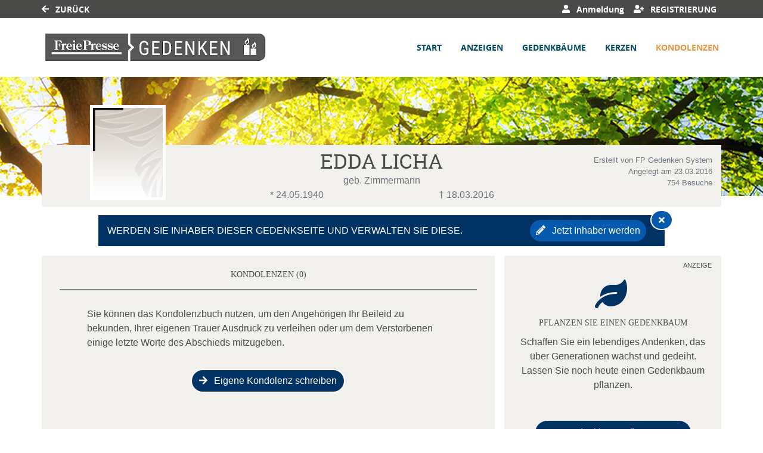

--- FILE ---
content_type: text/html; charset=utf-8
request_url: https://gedenken.freiepresse.de/traueranzeige/edda-licha/kondolenzbuch
body_size: 17914
content:

<!DOCTYPE html>
<html lang="de-DE">
<head>
    <title>Kondolenzbuch von Edda Licha | FP Gedenken</title>
    
    <meta charset="utf-8" />
<meta http-equiv="X-UA-Compatible" content="IE=edge">
<meta name="viewport" content="width=device-width, initial-scale=1, shrink-to-fit=no">

<meta name="description" content="Sprechen Sie den Hinterbliebenden Ihr Beileid aus und kondolieren Sie f&#252;r Edda Licha. Lesen Sie alle Kondolenzen von der Familie oder Freunden." />
<link rel="canonical" href="https://gedenken.freiepresse.de/traueranzeige/edda-licha/kondolenzbuch" />
<meta content="noindex,follow" name="robots" />

<meta property="og:title" content="Kondolenzbuch von Edda Licha | FP Gedenken" />
<meta property="og:description" content="Sprechen Sie den Hinterbliebenden Ihr Beileid aus und kondolieren Sie f&#252;r Edda Licha. Lesen Sie alle Kondolenzen von der Familie oder Freunden." />
<meta property="og:image" content="https://gedenken.freiepresse.de/MEDIASERVER/content/LH65/obi_new/2016_3/c4e39e4e-9665-4bda-be8d-5ef9446138a4.jpg" />
<meta property="og:url" content="https://gedenken.freiepresse.de/traueranzeige/edda-licha" />
<meta property="og:video" content="" />
<meta property="og:video:type" content="video/mp4" />
<meta property="og:video:width" content="640" />
<meta property="og:video:height" content="360" />

<meta name="twitter:card" content="photo" />
<meta name="twitter:image:alt" content="Sprechen Sie den Hinterbliebenden Ihr Beileid aus und kondolieren Sie f&#252;r Edda Licha. Lesen Sie alle Kondolenzen von der Familie oder Freunden." />
<meta name="twitter:description" content="Sprechen Sie den Hinterbliebenden Ihr Beileid aus und kondolieren Sie f&#252;r Edda Licha. Lesen Sie alle Kondolenzen von der Familie oder Freunden." />
<meta name="twitter:title" content="Kondolenzbuch von Edda Licha | FP Gedenken" />
<meta name="twitter:image" content="https://gedenken.freiepresse.de/MEDIASERVER/content/LH65/obi_new/2016_3/c4e39e4e-9665-4bda-be8d-5ef9446138a4.jpg" />
<meta name="twitter:player" content="https://gedenken.freiepresse.de/traueranzeige/edda-licha" />
<meta name="twitter:player:width" content="640" />
<meta name="twitter:player:height" content="360" />

    <script type="application/ld+json">
    {
      "@context" : "https://schema.org",
      "@type" : "WebSite",
      "name" : "Kondolenzbuch von Edda Licha | FP Gedenken",
      "url" : "http://gedenken.freiepresse.de/traueranzeige/edda-licha/kondolenzbuch"
    }
    </script>



    
<link href="/Content/Themes/Default/global.css?ts=20260124" rel="stylesheet" media="screen"/>
<link href="/data/0/themesite-global.css?ts=20260124" rel="stylesheet" media="screen"/>
<link href="/data/65/templates/256_themesite.min.css" rel="stylesheet" media="screen"/>
    <link href="/Scripts/plugins/yt-embed/styles/yt-embed.css?v=3" rel="stylesheet" />


    <link href="/themebundles/css/head?v=4pXTNI48KqiUASY7W1vge-tyC-yfRXg4OObi66DOuRk1" rel="stylesheet" media="screen"/>


    <script src="/themebundles/head?v=s4lxv2yE3hDd_ZnjwYXt4hJX_47Af8FbPAafpNoFVJY1"></script>



    <link rel="shortcut icon" type="image/x-icon" href="/data/65/favicon/favicon.ico" /><link rel="icon" type="image/x-icon" href="/data/65/favicon/favicon.gif" /><link rel="icon" type="image/gif" href="/data/65/favicon/favicon.png" /><link rel="icon" type="image/png" href="/data/65/favicon/apple-touch-icon.png" /><link rel="apple-touch-icon" href="/data/65/favicon/apple-touch-icon-57x57.png" /><link rel="apple-touch-icon" href="/data/65/favicon/apple-touch-icon-60x60.png" sizes="57x57" /><link rel="apple-touch-icon" href="/data/65/favicon/apple-touch-icon-72x72.png" sizes="60x60" /><link rel="apple-touch-icon" href="/data/65/favicon/apple-touch-icon-76x76.png" sizes="72x72" /><link rel="apple-touch-icon" href="/data/65/favicon/apple-touch-icon-114x114.png" sizes="76x76" /><link rel="apple-touch-icon" href="/data/65/favicon/apple-touch-icon-120x120.png" sizes="114x114" /><link rel="apple-touch-icon" href="/data/65/favicon/apple-touch-icon-128x128.png" sizes="120x120" /><link rel="apple-touch-icon" href="/data/65/favicon/apple-touch-icon-128x128.png" sizes="128x128" /><link rel="apple-touch-icon" href="/data/65/favicon/apple-touch-icon-144x144.png" sizes="144x144" /><link rel="apple-touch-icon" href="/data/65/favicon/apple-touch-icon-152x152.png" sizes="152x152" /><link rel="apple-touch-icon" href="/data/65/favicon/apple-touch-icon-180x180.png" sizes="180x180" /><link rel="apple-touch-icon" href="/data/65/favicon/apple-touch-icon-precomposed.png" /><link rel="icon" type="image/png" href="/data/65/favicon/favicon-16x16.png" sizes="16x16" /><link rel="icon" type="image/png" href="/data/65/favicon/favicon-32x32.png" sizes="32x32" /><link rel="icon" type="image/png" href="/data/65/favicon/favicon-96x96.png" sizes="96x96" /><link rel="icon" type="image/png" href="/data/65/favicon/favicon-160x160.png" sizes="160x160" /><link rel="icon" type="image/png" href="/data/65/favicon/favicon-192x192.png" sizes="192x192" /><link rel="icon" type="image/png" href="/data/65/favicon/favicon-196x196.png" sizes="196x196" /><meta name="msapplication-TileImage" content="/data/65/favicon/win8-tile-144x144.png" /><meta name="msapplication-TileColor" content="#ffffff" /><meta name="msapplication-navbutton-color" content="#ffffff" /><meta name="msapplication-square70x70logo" content="/data/65/favicon/win8-tile-70x70.png" /><meta name="msapplication-square144x144logo" content="/data/65/favicon/win8-tile-144x144.png" /><meta name="msapplication-square150x150logo" content="/data/65/favicon/win8-tile-150x150.png" /><meta name="msapplication-wide310x150logo" content="/data/65/favicon/win8-tile-310x150.png" /><meta name="msapplication-square310x310logo" content="/data/65/favicon/win8-tile-310x310.png" />

    



    
    <script src="/scripts/plugins/mobile-detect/mobile-detect.min.js"></script><script>function isMobile() {try{ vrsMD = new MobileDetect(window.navigator.userAgent);return (vrsMD.mobile() != null) }  catch(err){} }</script><script>var ivwst = 'cellezei'; if(isMobile()){ ivwst = 'mobcelle'; } </script>
<script>
	var script = document.createElement('script');
	if( isMobile())
	{
		script.src="//data-13d258638d.freiepresse.de/iomm/latest/bootstrap/loader.js";
		document.write('<link rel="preload" href="//data-13d258638d.freiepresse.de/iomm/latest/manager/base/es6/bundle.js" as="script" id="IOMmBundle"/>');
		document.write('<link rel="preload" href="//data-13d258638d.freiepresse.de/iomm/latest/bootstrap/loader.js" as="script"/>');
	}
	else
	{
		script.src="//data-1b32532ce1.freiepresse.de/iomm/latest/bootstrap/loader.js";
		document.write('<link rel="preload" href="//data-1b32532ce1.freiepresse.de/iomm/latest/manager/base/es6/bundle.js" as="script" id="IOMmBundle"/>');
		document.write('<link rel="preload" href="//data-1b32532ce1.freiepresse.de/iomm/latest/bootstrap/loader.js" as="script"/>');
	}
    document.write(script.outerHTML);
</script>


<script type="text/javascript">
	var ctd = '';
        var curCookie = CookieScript.instance.currentState();
	if(curCookie.action == "accept")
	{
		ctd = '0000810000';
	}
	if(curCookie.action == "reject")
	{
		ctd = '0000000000';
	}
	window.addEventListener('CookieScriptAcceptAll', function() {     
		ctd = '0000810000';
	});

	window.addEventListener('CookieScriptAccept', function(e) {     
		ctd = '0000810000';
	});

	window.addEventListener('CookieScriptReject', function(e) {     
		ctd = '0000000000';
	});
 </script>


<!-- Google tag (gtag.js) -->

<script type="text/plain" data-cookiescript="accepted" data-cookiecategory="performance" async src="https://www.googletagmanager.com/gtag/js?id=G-GLYTQX8X07"></script>

<script type="text/plain" data-cookiescript="accepted" data-cookiecategory="performance">

  window.dataLayer = window.dataLayer || [];

  function gtag(){dataLayer.push(arguments);}

  gtag('js', new Date());

  gtag('config', 'G-GLYTQX8X07');

</script>

<script type="text/plain" data-cookiescript="accepted" data-cookiecategory="performance">

  var _gaq = _gaq || [];
  _gaq.push(['_setAccount', 'UA-35605440-1']);
  _gaq.push(['_gat._anonymizeIp']);
  _gaq.push(['_trackPageview']);

  (function() {
    var ga = document.createElement('script'); ga.type = 'text/javascript'; ga.async = true;
    ga.src = ('https:' == document.location.protocol ? 'https://ssl' : 'http://www') + '.google-analytics.com/ga.js';
    var s = document.getElementsByTagName('script')[0]; s.parentNode.insertBefore(ga, s);
  })();

</script>

    

</head>
<body id="bodySite" class="themesite">
    
    


    
<nav class="navbar navbar-expand navbar-dark bg-dark sticky-top py-0 custom-navbar-primary" style="min-height: 30px;">
    <div class="container">

        <ul class="navbar-nav not-log">
            <li class="nav-item">
                    <a href="https://gedenken.freiepresse.de/" class="text-white"><i class="fas fa-arrow-left"></i> Zurück</a>
            </li>
        </ul>
            <ul class="navbar-nav ml-auto">
                    <li class="nav-item d-none d-lg-block">
                            <a href="javascript:clientLogoutUser();" style="display: none;" rel="nofollow" class="nav-link text-white logout" role="button"><i class="fas fa-sign-out-alt"></i> Abmeldung</a>
                    </li>
                <li class="nav-item d-none d-lg-block">
                    <a href="/meine-daten" rel="nofollow" style="display: none;" class="nav-link text-white account"><i class="fas fa-user-cog"></i> Meine Daten </a>
                </li>

                    <li class="nav-item d-none d-lg-block">
                            <button style="display: none;" class="nav-link text-white login" rel="nofollow" data-toggle="modal" data-target=".target_LoginModal"><i class="fas fa-user"></i> Anmeldung </button>
                    </li>
                    <li class="nav-item d-none d-lg-block">
                            <a href="/register?returnUrl=%2ftraueranzeige%2fedda-licha%2fkondolenzbuch" style="display: none;" target="_self" class="nav-link text-white register"><i class="fas fa-user-plus"></i> Registrierung </a>
                    </li>



            </ul>
    </div>
</nav>

<nav id="navigationInHead" class="navbar navbar-expand-xl navbar-light bg-white py-2 sticky-top custom-navbar-secondary" style="min-height: 90px;">
    <div class="container px-0">

            <a class="navbar-brand" href="/" aria-label="Link zum Verlag">
                <img src="/data/65/themesite-logo.png" class="img-fluid" alt="Verlagslogo" aria-hidden="true">
            </a>

        <button class="navbar-toggler border-0" type="button" data-toggle="collapse" data-target="#navbarSupportedContent" aria-controls="navbarSupportedContent" aria-expanded="false" aria-label="Navigation ein- & ausklappen">
            <span class="navbar-toggler-icon"></span>
        </button>

        <div class="collapse navbar-collapse" id="navbarSupportedContent">
            <ul class="navbar-nav ml-auto">
                    <li class="nav-item pl-xl-4 pl-lg-1">
                        <a href="/traueranzeige/edda-licha" role="button" onclick="return vrs.themesite.checkIfReload('/traueranzeige/edda-licha', event)" class="nav-link p-1 font-weight-bold text-menu">Start</a>
                    </li>
                    <li class="nav-item pl-xl-4 pl-lg-1">
                        <a href="/traueranzeige/edda-licha/anzeigen" role="button" onclick="return vrs.themesite.checkIfReload('/traueranzeige/edda-licha/anzeigen', event)" class="nav-link p-1 font-weight-bold text-menu">Anzeigen</a>
                    </li>
                    <li class="nav-item pl-xl-4 pl-lg-1">
                        <a href="/traueranzeige/edda-licha/gedenkbaeume" role="button" onclick="return vrs.themesite.checkIfReload('/traueranzeige/edda-licha/gedenkbaeume', event)" class="nav-link p-1 font-weight-bold text-menu">Gedenkb&#228;ume</a>
                    </li>
                    <li class="nav-item pl-xl-4 pl-lg-1">
                        <a href="/traueranzeige/edda-licha/gedenkkerzen" role="button" onclick="return vrs.themesite.checkIfReload('/traueranzeige/edda-licha/gedenkkerzen', event)" class="nav-link p-1 font-weight-bold text-menu">Kerzen</a>
                    </li>
                    <li class="nav-item active pl-xl-4 pl-lg-1">  
                        <a href="/traueranzeige/edda-licha/kondolenzbuch" role="button" onclick="return vrs.themesite.checkIfReload('/traueranzeige/edda-licha/kondolenzbuch', event)" class="nav-link p-1 font-weight-bold text-menu-active border-lg-bottom border-menu-active">Kondolenzen</a>
                    </li>


                    <li class="nav-item d-block d-lg-none">
                            <button href="javascript:clientLogoutUser();" style="display: none;" class="nav-link c-ajax-button-as-link p-1 font-weight-bold logout"><i class="fas fa-sign-out-alt"></i> Abmeldung</button>
                    </li>
                    <li class="nav-item d-block d-lg-none">
                        <a href="/meine-daten" style="display: none;" class="nav-link p-1 font-weight-bold account"><i class="fas fa-user-cog"></i> Meine Daten </a>
                    </li>
                    <li class="nav-item d-block d-lg-none">
                            <button style="display: none;" class="nav-link c-ajax-button-as-link p-1 font-weight-bold login" data-toggle="modal" data-target=".target_LoginModal"><i class="fas fa-user"></i> Anmeldung </button>
                    </li>
                    <li class="nav-item d-block d-lg-none">
                            <a href="/register?returnUrl=%2ftraueranzeige%2fedda-licha%2fkondolenzbuch" style="display: none;" class="nav-link p-1 font-weight-bold register"><i class="fas fa-user-plus"></i> Registrierung </a>
                    </li>
            </ul>
        </div>

    </div>
</nav>



    
<header class="container-fluid d-flex align-items-start flex-column pl-0 pr-0 custom-summary-headerimage  headerimage-small custom-header-1 " style="">




    <div class="container mt-auto">


        <div class="row">
            <section class="col-12 pl-0 pr-0 bg-dark position-relative" itemscope itemtype="http://schema.org/Person">

                
<meta itemprop="givenName" content="Edda">
<meta itemprop="familyName" content="Licha">
<meta itemprop="name" content="Licha">
<meta itemprop="homeLocation" content="Chemnitz">
<meta itemprop="birthDate" content="24.05.1940">
<meta itemprop="gender" content="M&#228;nnlich">
<meta itemprop="relatedTo" content="FP Gedenken System">
<meta itemprop="image" content="https://gedenken.freiepresse.de/data/65/portrait.jpg">
<meta itemprop="url" content="https://gedenken.freiepresse.de/traueranzeige/edda-licha">

    <meta itemprop="deathPlace" content="">
    <meta itemprop="deathDate" content="18.03.2016">


                <div class="container bg-light py-2">

                    <div class="row ">

                            <div id="js-edit-profil-image" class="col-lg-3 text-center custom-summary-image">
                                

<div class="custom-summary-profileimage hover-wrapper float-left position-relative">
    <img src="/data/65/portrait.jpg?tick=639048905146632158" alt="Profilbild Edda Licha" title="Profilbild Edda Licha" style="height: 160px; width: 127px;"/>



</div>

                            </div>

                        <div class="col-lg-6 py-3 py-lg-0">
                            <div class="row" id="js_update_themesite_name_date">
                                <div class="col-12 py-0">
    <h1 class="text-center py-0 mt-0 mb-0" id="js_Header_Grave_Name">Edda Licha</h1>
    <div class="text-center text-muted">geb. Zimmermann</div>
</div>
<div class="col-12">


    <div class="row">
                <div class="col-sm-6 text-center text-muted">* 24.05.1940</div>
                <div class="col-sm-6 text-center text-muted">† 18.03.2016</div>


    </div>
</div>

                            </div>
                        </div>

                        <div class="col-lg-3 mb-3 my-md-0 position-relative">

                                <div class="row">
                                    <div class="col-12">
                                        <div class="text-center text-lg-right text-muted pt-2 pb-0 d-none d-lg-block">
                                            <small class="d-inline-block">
                                                Erstellt von FP Gedenken System<br />
                                                Angelegt am 23.03.2016<br />
                                                754 Besuche
                                            </small>
                                        </div>
                                    </div>
                                </div>

                        </div>
                    </div>
                </div>
            </section>

        </div>
    </div>
</header>


    


    
            

        

    <main id="mainSite" class="container position-relative  mt-3">
        

        <div class="row mb-5">

            


                <div class="col-xl-8 px-0 pt-3 d-lg-none" style="margin-bottom: -0.5rem;">

<div class="container py-4 mb-3 bg-light ">
    <div class="row">
        <div class="col-12">
            <h2 class="text-center text-uppercase border-bottom border-middle pt-2 pb-3">
                Freunde auf diese Seite einladen
            </h2>
        </div>

        <div class="container">
            <div class="row justify-content-center">
                <div class="col-auto">
                    <a href="http://www.facebook.com/sharer.php?u=https://gedenken.freiepresse.de/traueranzeige/edda-licha" target="_blank" rel="noopener" aria-label="Facebook" class="bg-transparent display-2 shareButtonSocialMedia" data-toggle="tooltip" data-placement="top" title=" Facebook">
                        <svg style="fill: #4a4a49;" xmlns="http://www.w3.org/2000/svg" height="1em" viewBox="0 0 448 512">
                            <path d="M400 32H48A48 48 0 0 0 0 80v352a48 48 0 0 0 48 48h137.25V327.69h-63V256h63v-54.64c0-62.15 37-96.48 93.67-96.48 27.14 0 55.52 4.84 55.52 4.84v61h-31.27c-30.81 0-40.42 19.12-40.42 38.73V256h68.78l-11 71.69h-57.78V480H400a48 48 0 0 0 48-48V80a48 48 0 0 0-48-48z" />
                        </svg>
                    </a>
                </div>
                    <div class="col-auto">
                        <a href="https://www.twitter.com/share?url=https://gedenken.freiepresse.de/traueranzeige/edda-licha" target="_blank" rel="noopener" aria-label="Twitter" class="bg-transparent display-2 shareButtonSocialMedia" data-toggle="tooltip" data-placement="top" title=" Twitter">
                            <svg style="fill: #4a4a49;" xmlns="http://www.w3.org/2000/svg" height="1em" viewBox="0 0 448 512">
                                <path d="M64 32C28.7 32 0 60.7 0 96V416c0 35.3 28.7 64 64 64H384c35.3 0 64-28.7 64-64V96c0-35.3-28.7-64-64-64H64zm297.1 84L257.3 234.6 379.4 396H283.8L209 298.1 123.3 396H75.8l111-126.9L69.7 116h98l67.7 89.5L313.6 116h47.5zM323.3 367.6L153.4 142.9H125.1L296.9 367.6h26.3z" />
                            </svg>
                        </a>
                    </div>
                <div class="col-auto">
                    <a href="mailto:?subject=FP Gedenken - Gedenkseite f%c3%bcr Edda Licha&amp;body=Sehr geehrte Damen und Herren%2c%0a%0aIhnen wurde die Gedenkseite f%c3%bcr Edda Licha auf https%3a%2f%2fgedenken.freiepresse.de%2f empfohlen. Sie finden die Gedenkseite unter folgender Url%3a%0ahttps%3a%2f%2fgedenken.freiepresse.de%2ftraueranzeige%2fedda-licha%0a%0aDie Gedenkseite ist eine sch%c3%b6ne Art des Gedenkens. Z%c3%bcnden Sie eine Kerze an oder schreiben Sie ins Kondolenzbuch f%c3%bcr Edda Licha. Zus%c3%a4tzlich k%c3%b6nnen Erinnerungen wie Bilder und Videos geteilt werden.%0a%0a" target="_blank" rel="noopener" aria-label="Email" class="bg-transparent display-2 shareButtonSocialMedia" data-toggle="tooltip" data-placement="top" title=" Email">
                        <svg style="fill: #4a4a49;" xmlns="http://www.w3.org/2000/svg" height="1em" viewBox="0 0 448 512">
                            <path d="M64 32C28.7 32 0 60.7 0 96V416c0 35.3 28.7 64 64 64H384c35.3 0 64-28.7 64-64V96c0-35.3-28.7-64-64-64H64zM218 271.7L64.2 172.4C66 156.4 79.5 144 96 144H352c16.5 0 30 12.4 31.8 28.4L230 271.7c-1.8 1.2-3.9 1.8-6 1.8s-4.2-.6-6-1.8zm29.4 26.9L384 210.4V336c0 17.7-14.3 32-32 32H96c-17.7 0-32-14.3-32-32V210.4l136.6 88.2c7 4.5 15.1 6.9 23.4 6.9s16.4-2.4 23.4-6.9z" />
                        </svg>
                    </a>
                </div>
                <div class="col-auto d-block d-md-none">
                    <a href="whatsapp://send?text=Edda Licha - https://gedenken.freiepresse.de/traueranzeige/edda-licha" target="_blank" rel="noopener" aria-label="Whatsapp" class="bg-transparent display-2 shareButtonSocialMedia" data-toggle="tooltip" data-placement="top" title=" Whatsapp">
                        <svg style="fill: #4a4a49;" xmlns="http://www.w3.org/2000/svg" height="1em" viewBox="0 0 448 512">
                            <!--!Font Awesome Free 6.5.2 by fontawesome - https://fontawesome.com License - https://fontawesome.com/license/free Copyright 2024 Fonticons, Inc.-->
                            <path d="M92.1 254.6c0 24.9 7 49.2 20.2 70.1l3.1 5-13.3 48.6L152 365.2l4.8 2.9c20.2 12 43.4 18.4 67.1 18.4h.1c72.6 0 133.3-59.1 133.3-131.8c0-35.2-15.2-68.3-40.1-93.2c-25-25-58-38.7-93.2-38.7c-72.7 0-131.8 59.1-131.9 131.8zM274.8 330c-12.6 1.9-22.4 .9-47.5-9.9c-36.8-15.9-61.8-51.5-66.9-58.7c-.4-.6-.7-.9-.8-1.1c-2-2.6-16.2-21.5-16.2-41c0-18.4 9-27.9 13.2-32.3c.3-.3 .5-.5 .7-.8c3.6-4 7.9-5 10.6-5c2.6 0 5.3 0 7.6 .1c.3 0 .5 0 .8 0c2.3 0 5.2 0 8.1 6.8c1.2 2.9 3 7.3 4.9 11.8c3.3 8 6.7 16.3 7.3 17.6c1 2 1.7 4.3 .3 6.9c-3.4 6.8-6.9 10.4-9.3 13c-3.1 3.2-4.5 4.7-2.3 8.6c15.3 26.3 30.6 35.4 53.9 47.1c4 2 6.3 1.7 8.6-1c2.3-2.6 9.9-11.6 12.5-15.5c2.6-4 5.3-3.3 8.9-2s23.1 10.9 27.1 12.9c.8 .4 1.5 .7 2.1 1c2.8 1.4 4.7 2.3 5.5 3.6c.9 1.9 .9 9.9-2.4 19.1c-3.3 9.3-19.1 17.7-26.7 18.8zM448 96c0-35.3-28.7-64-64-64H64C28.7 32 0 60.7 0 96V416c0 35.3 28.7 64 64 64H384c35.3 0 64-28.7 64-64V96zM148.1 393.9L64 416l22.5-82.2c-13.9-24-21.2-51.3-21.2-79.3C65.4 167.1 136.5 96 223.9 96c42.4 0 82.2 16.5 112.2 46.5c29.9 30 47.9 69.8 47.9 112.2c0 87.4-72.7 158.5-160.1 158.5c-26.6 0-52.7-6.7-75.8-19.3z" />
                        </svg>
                    </a>
                </div>

            </div>
        </div>
    </div>
</div>

            </div>
    <div class="container mt-3 bg-primary text-white col-11 col-lg-10 ">
        <div class="position-absolute" style="right: -14px; top: -9px; z-index: 1;">

            <button aria-label=" Hinweis ausblenden" class="c-ajax-button-as-link btn btn-secondary bg-secondary text-white btn-sm rounded-circle border-white text-center" data-ajax="true" data-ajax-begin="vrs.themesite.StartProgress()" data-ajax-complete="vrs.themesite.ShowModal(&#39;.modal-closeUpgrade&#39;);" data-ajax-mode="replace" data-ajax-update="#ModalTarget" data-toggle="tooltip" data-target="/traueranzeige/content/Themesite/CloseUpgradeWidget/edda-licha" rel="nofollow" style="line-height: 14px;font-size: 14px;" title=" Hinweis ausblenden"><i class="fas fa-times m-1" aria-hidden="true"></i></button>

        </div>

        <div class="col-12 px-0">

            <div class="row d-flex justify-content-between align-items-center">

                <div class="col-12 col-lg-8 mt-4 mb-2 my-lg-2">
                    <p class="mb-0"> WERDEN SIE INHABER DIESER GEDENKSEITE UND VERWALTEN SIE DIESE.</p>
                </div>

                <div class="col-12 col-lg-4 text-right mb-4 my-lg-2">
<button class="c-ajax-button-as-link btn btn-secondary text-white px-2 py-1 mr-1 mr-lg-3 startPackage text-nowrap" data-ajax="true" data-ajax-begin="vrs.themesite.StartProgress()" data-ajax-complete="vrs.themesite.ShowModal(&#39;.modal-instructionBenefitsPackage&#39;);" data-ajax-method="GET" data-ajax-mode="replace" data-ajax-update="#ModalTarget" data-target="/traueranzeige/content/BenefitsPackage/ShowInstruction/edda-licha" rel="nofollow" role="button"><i class="fas fa-pencil-alt"></i> Jetzt Inhaber werden</button>                </div>
            </div>
        </div>
    </div>





            
            

























<section class="col-xl-8 px-0 mt-3">
    <div class="container">



    <div class="row pb-0 pb-xl-5">










        <!--TreeOfRemembrance Teaser Box on Start Page-->

        <!-- ContentItemsAndHeader -->


<!-- Header -->
<div class="container py-3 bg-light">
    <div class="row">
        <div class="col-12">
            <div class="col-12">
                <h2 class="text-center text-uppercase border-bottom border-middle pt-2 pb-3 mb-1">Kondolenzen   (0)</h2>
            </div>

            <div class="col-12">
                <div class="row justify-content-center">





                        <div class="col-md-10 mb-3 mt-4 px-md-0">
                                <p>Sie können das Kondolenzbuch nutzen, um den Angehörigen Ihr Beileid zu bekunden, Ihrer eigenen Trauer Ausdruck zu verleihen oder um dem Verstorbenen einige letzte Worte des Abschieds mitzugeben.</p>
                        </div>


                    <div class="col-md-10 px-md-0 text-center">

<button class="c-ajax-button-as-link btn btn-primary mb-3 border border-white" data-ajax="true" data-ajax-begin="vrs.themesite.StartProgress()" data-ajax-complete="vrs.themesite.ShowModal(&#39;.modal-newCondolence&#39;);" data-ajax-mode="replace" data-ajax-update="#ModalTarget" data-toggle="tooltip" data-target="/traueranzeige/content/Condolence/Create/edda-licha" rel="nofollow" title="Eigene Kondolenz schreiben"><i class="fas fa-arrow-right"></i> Eigene Kondolenz schreiben</button>                        





                    </div>
                </div>
            </div>
        </div>
    </div>
</div>

            <!-- Main -->
            <!--
                Template Consent:
                has to be included on every page that includes youtube videos
            -->
	<template id="yt-consent-template">
            <div class="embed-video__consent">
                <p>
                    Sie sehen einen Platzhalterinhalt von YouTube. Um das Video anzuzeigen, klicken Sie auf die Schaltfläche unten. Bitte beachten Sie, dass dabei ggf. Daten an Drittanbieter
weitergegeben werden.
                </p>
                <p>
                    <button class="btn btn-outline-primary btn-sm" data-js="set-video-consent">YouTube entsperren</button>
                    <a class="btn btn-link btn-sm" href="/datenschutz">
                     Zu unserer Datenschutzerklärung
                    </a>
                </p>
            </div>
        </template>
                    <!-- / Template Consent -->
            <div class="container bg-light mb-3">
                <div class="row pb-2">
                    <div class="col-12">

                        <div class="row justify-content-center my-2">
                            <div class="col-md-10 mb-3" id="LoadMoreTarget">


                            </div>
                        </div>

                    </div>
                </div>
            </div>





    </div>
    </div>
</section>


<div id="ModalTarget">
</div>


<div class="d-block d-sm-none " id="mobile-only-display" style="position: absolute; width: 0px; height: 0px;">
</div>



            
            
        <aside class="col-xl-4 pr-0 pl-0 pl-xl-3 mt-3">
                <div class="container py-4 mb-3 position-relative bg-light">

        <span class="position-absolute d-none d-sm-block" style="top: 0.5rem; right: 1rem; font-size: 0.7em;">
             ANZEIGE
        </span>

        <div class="d-block d-sm-none text-center mb-2" style="font-size: 0.9em;">
             ANZEIGE
        </div>

        <div class="row text-center">
            <div class="col-12 mt-3">
                    <i class="fas fa-leaf display-1 text-primary"></i>
            </div>

            <div class="col-12 mt-3">
                <h2 class="display-5 text-center"> Pflanzen Sie einen Gedenkbaum</h2>
            </div>
            <div class="col-12 mt-1">
                Schaffen Sie ein lebendiges Andenken, das &#252;ber Generationen w&#228;chst und gedeiht. Lassen Sie noch heute einen Gedenkbaum pflanzen.
            </div>

                <div class="col-12 mt-5">
                    <button class="btn btn-primary text-white rounded px-5" style="" data-campaign="Gedenkseite" data-position="Sidebar" data-behaviour="open-tracked-productlink" data-link="https://shop.trauer.de/produkte/gedenkbaum-fp/?data=k%2f%2bjpGQRMuyvu4Gx86UMUAnkKmEg8OG4D3A3H91%2bAmwGgVV7EMNuqjw%2b79jevZL5UPCt%2fkvokbtHASvVowwka0UPSFeW3%2fYHjMi1R9sfgpHKNrG6KGgPWAEp0homJlhAfjEtbjPC2wfL3tk8hAxU1TOYxS2OOn4ked5pvulWv3bB3hBWJGSmfLD6ayZaub7pNTehyPj5I%2b81WDiL4kEPSjRV8jU3F%2bwijBYdmgoEQ7PHT%2bRAQqHrdekNQz2e52yLE0q9CNokyHWuzLYM6tPwBXwblJXauaauE%2bhGR9k9A%2bA%2fBFtcDKs9%2fS5tkQ2Amgvq1kYrNsJSSGgRytIPXoN8uoNyvQtKESWHio6LXb%2bMwVGdoCZrlWX64OakYPmQRRFOk%2bNRFgtwOGkAn8apR4ew2aPfgVgh2szDads916%2bkZ08%3d" aria-label="Weiter zum Shop​">
                         Gedenkbaum pflanzen
                    </button>
                </div>
        </div>
    </div>

<div class="container py-4 mb-3 bg-light d-none d-lg-block">
    <div class="row">
        <div class="col-12">
            <h2 class="text-center text-uppercase border-bottom border-middle pt-2 pb-3">
                Freunde auf diese Seite einladen
            </h2>
        </div>

        <div class="container">
            <div class="row justify-content-center">
                <div class="col-auto">
                    <a href="http://www.facebook.com/sharer.php?u=https://gedenken.freiepresse.de/traueranzeige/edda-licha" target="_blank" rel="noopener" aria-label="Facebook" class="bg-transparent display-2 shareButtonSocialMedia" data-toggle="tooltip" data-placement="top" title=" Facebook">
                        <svg style="fill: #4a4a49;" xmlns="http://www.w3.org/2000/svg" height="1em" viewBox="0 0 448 512">
                            <path d="M400 32H48A48 48 0 0 0 0 80v352a48 48 0 0 0 48 48h137.25V327.69h-63V256h63v-54.64c0-62.15 37-96.48 93.67-96.48 27.14 0 55.52 4.84 55.52 4.84v61h-31.27c-30.81 0-40.42 19.12-40.42 38.73V256h68.78l-11 71.69h-57.78V480H400a48 48 0 0 0 48-48V80a48 48 0 0 0-48-48z" />
                        </svg>
                    </a>
                </div>
                    <div class="col-auto">
                        <a href="https://www.twitter.com/share?url=https://gedenken.freiepresse.de/traueranzeige/edda-licha" target="_blank" rel="noopener" aria-label="Twitter" class="bg-transparent display-2 shareButtonSocialMedia" data-toggle="tooltip" data-placement="top" title=" Twitter">
                            <svg style="fill: #4a4a49;" xmlns="http://www.w3.org/2000/svg" height="1em" viewBox="0 0 448 512">
                                <path d="M64 32C28.7 32 0 60.7 0 96V416c0 35.3 28.7 64 64 64H384c35.3 0 64-28.7 64-64V96c0-35.3-28.7-64-64-64H64zm297.1 84L257.3 234.6 379.4 396H283.8L209 298.1 123.3 396H75.8l111-126.9L69.7 116h98l67.7 89.5L313.6 116h47.5zM323.3 367.6L153.4 142.9H125.1L296.9 367.6h26.3z" />
                            </svg>
                        </a>
                    </div>
                <div class="col-auto">
                    <a href="mailto:?subject=FP Gedenken - Gedenkseite f%c3%bcr Edda Licha&amp;body=Sehr geehrte Damen und Herren%2c%0a%0aIhnen wurde die Gedenkseite f%c3%bcr Edda Licha auf https%3a%2f%2fgedenken.freiepresse.de%2f empfohlen. Sie finden die Gedenkseite unter folgender Url%3a%0ahttps%3a%2f%2fgedenken.freiepresse.de%2ftraueranzeige%2fedda-licha%0a%0aDie Gedenkseite ist eine sch%c3%b6ne Art des Gedenkens. Z%c3%bcnden Sie eine Kerze an oder schreiben Sie ins Kondolenzbuch f%c3%bcr Edda Licha. Zus%c3%a4tzlich k%c3%b6nnen Erinnerungen wie Bilder und Videos geteilt werden.%0a%0a" target="_blank" rel="noopener" aria-label="Email" class="bg-transparent display-2 shareButtonSocialMedia" data-toggle="tooltip" data-placement="top" title=" Email">
                        <svg style="fill: #4a4a49;" xmlns="http://www.w3.org/2000/svg" height="1em" viewBox="0 0 448 512">
                            <path d="M64 32C28.7 32 0 60.7 0 96V416c0 35.3 28.7 64 64 64H384c35.3 0 64-28.7 64-64V96c0-35.3-28.7-64-64-64H64zM218 271.7L64.2 172.4C66 156.4 79.5 144 96 144H352c16.5 0 30 12.4 31.8 28.4L230 271.7c-1.8 1.2-3.9 1.8-6 1.8s-4.2-.6-6-1.8zm29.4 26.9L384 210.4V336c0 17.7-14.3 32-32 32H96c-17.7 0-32-14.3-32-32V210.4l136.6 88.2c7 4.5 15.1 6.9 23.4 6.9s16.4-2.4 23.4-6.9z" />
                        </svg>
                    </a>
                </div>
                <div class="col-auto d-block d-md-none">
                    <a href="whatsapp://send?text=Edda Licha - https://gedenken.freiepresse.de/traueranzeige/edda-licha" target="_blank" rel="noopener" aria-label="Whatsapp" class="bg-transparent display-2 shareButtonSocialMedia" data-toggle="tooltip" data-placement="top" title=" Whatsapp">
                        <svg style="fill: #4a4a49;" xmlns="http://www.w3.org/2000/svg" height="1em" viewBox="0 0 448 512">
                            <!--!Font Awesome Free 6.5.2 by fontawesome - https://fontawesome.com License - https://fontawesome.com/license/free Copyright 2024 Fonticons, Inc.-->
                            <path d="M92.1 254.6c0 24.9 7 49.2 20.2 70.1l3.1 5-13.3 48.6L152 365.2l4.8 2.9c20.2 12 43.4 18.4 67.1 18.4h.1c72.6 0 133.3-59.1 133.3-131.8c0-35.2-15.2-68.3-40.1-93.2c-25-25-58-38.7-93.2-38.7c-72.7 0-131.8 59.1-131.9 131.8zM274.8 330c-12.6 1.9-22.4 .9-47.5-9.9c-36.8-15.9-61.8-51.5-66.9-58.7c-.4-.6-.7-.9-.8-1.1c-2-2.6-16.2-21.5-16.2-41c0-18.4 9-27.9 13.2-32.3c.3-.3 .5-.5 .7-.8c3.6-4 7.9-5 10.6-5c2.6 0 5.3 0 7.6 .1c.3 0 .5 0 .8 0c2.3 0 5.2 0 8.1 6.8c1.2 2.9 3 7.3 4.9 11.8c3.3 8 6.7 16.3 7.3 17.6c1 2 1.7 4.3 .3 6.9c-3.4 6.8-6.9 10.4-9.3 13c-3.1 3.2-4.5 4.7-2.3 8.6c15.3 26.3 30.6 35.4 53.9 47.1c4 2 6.3 1.7 8.6-1c2.3-2.6 9.9-11.6 12.5-15.5c2.6-4 5.3-3.3 8.9-2s23.1 10.9 27.1 12.9c.8 .4 1.5 .7 2.1 1c2.8 1.4 4.7 2.3 5.5 3.6c.9 1.9 .9 9.9-2.4 19.1c-3.3 9.3-19.1 17.7-26.7 18.8zM448 96c0-35.3-28.7-64-64-64H64C28.7 32 0 60.7 0 96V416c0 35.3 28.7 64 64 64H384c35.3 0 64-28.7 64-64V96zM148.1 393.9L64 416l22.5-82.2c-13.9-24-21.2-51.3-21.2-79.3C65.4 167.1 136.5 96 223.9 96c42.4 0 82.2 16.5 112.2 46.5c29.9 30 47.9 69.8 47.9 112.2c0 87.4-72.7 158.5-160.1 158.5c-26.6 0-52.7-6.7-75.8-19.3z" />
                        </svg>
                    </a>
                </div>

            </div>
        </div>
    </div>
</div>
<div class="container py-4 mb-3 bg-light">
    <div class="row">
        <div class="col-12">
            <h2 class="text-center text-uppercase border-bottom border-middle pt-2 pb-3"> Kerze anzünden
            </h2>
        </div>

        <div class="col-12 mt-2 mb-1">

            <div class="row">

                <div class="col-4 pr-0">
                    <img src="/Content/Themesite/Image/widget-new-vg.jpg" class="img-fluid" loading="lazy" alt="Eigene Kerze anzünden" />
                </div>

                <div class="col-8 text-left">
                    <p>Z&#252;nden Sie f&#252;r Edda Licha eine Gedenkkerze an.</p>

                    <button class="c-ajax-button-as-link btn btn-primary mb-3 text-white border border-white" data-ajax="true" data-ajax-begin="vrs.themesite.StartProgress()" data-ajax-complete="vrs.themesite.ShowModal(&#39;.modal-newVirtualGift&#39;);" data-ajax-method="GET" data-ajax-mode="replace" data-ajax-update="#ModalTarget" data-toggle="tooltip" data-target="/traueranzeige/content/VirtualGift/Create/edda-licha" rel="nofollow" title="Eigene Kerze anzünden"> Eigene Kerze anzünden</button>
                </div>
            </div>

        </div>
    </div>
</div>
    <div class="mb-3">
        <a href="https://gedenken.freiepresse.de/traueranzeige-aufgeben/anzeige-aufgeben" >
	<div class="container bg-primary py-4 mb-3 ">
		<div class="row">
			<div class="col-12">
				<h2 class="text-center text-uppercase border-bottom border-middle pt-2 pb-3 text-white" style="border-color: white !important;"> Anzeige aufgeben</h2>
			</div>
		</div>
		<div class="row">
			<div class="col-10 text-white">
				<p>
                      Hier können Sie Ihre Zeitungsanzeige online gestalten und aufgeben
				</p>
			</div>
			<div class="col-2 text-white">
				<i class="fas fa-angle-right align-middle display-2 "></i>
			</div>
		</div>
	</div>
</a>
    </div>
                <div id="notificationWidget">
<form action="/traueranzeige/content/Notification/SendEmail/edda-licha" data-ajax="true" data-ajax-complete="vrs.themesite.ShowModal(&#39;.modal-sendNotofication&#39;)" data-ajax-method="GET" data-ajax-mode="replace" data-ajax-update="#ModalTarget" method="post">    <div class="container py-4 mb-3 bg-light">
        

        <div class="row">

            <div class="col-12 position-relative">
                <h2 class="text-center text-uppercase border-bottom border-middle pt-2 pb-3">
                     BLEIBEN SIE ÜBER NEUIGKEITEN AUF DIESER SEITE INFORMIERT
                </h2>
            </div>

            <div class="col-12 my-3 pt-3">
                <label for="NotificationEmail" class="c-notifiction-box-label sr-only">
                    Ihre E-Mail
                </label>
                <div class="input-group">
                    <input aria-label="Email senden" autocomplete="off" class="form-control" data-val="true" data-val-required="Bitte Email eintragen!" id="NotificationEmail" name="NotificationEmail" placeholder="Ihre E-Mail" type="email" value="" />
                    <div class="input-group-append">
                        <button type="submit" aria-label="Ihre E-Mail senden" role="button" class="btn btn-primary bg-primary text-white">
                            <i class="fas fa-arrow-right" aria-hidden="true"></i>
                        </button>
                    </div>
                </div>
            </div>

            <div class="col-12">
                <div class="row">
                        <div class="col-2 my-3 input-group pt-3">
                            <input class="ml-1 form-check-input" data-val="true" data-val-range="Bitte bestätigen Sie diesen Text, bevor Sie fortfahren können." data-val-range-max="True" data-val-range-min="True" data-val-required="Das Feld &quot;CheckedAgb&quot; ist erforderlich." id="agbCheckbox" name="CheckedAgb" type="checkbox" value="true" /><input name="CheckedAgb" type="hidden" value="false" />
                        </div>
                    <div class="col-10 my-3 input-group pt-3"><label class="form-check-label" for="agbCheckbox">Ich habe die <a href="/datenschutz"><strong>Datenschutzerklärung</strong></a> gelesen und bin mit der <strong>Auswertung meiner Nutzung</strong> einverstanden. Diese Einwilligung kann jederzeit mit Wirkung für die Zukunft widerrufen werden. Mehr Informationen finde ich in der <a href="/datenschutz"><strong>Datenschutzerklärung</strong></a></label>
                    </div>
                </div>
            </div>

            <div class="invalid-feedback">
                <span class="field-validation-valid" data-valmsg-for="NotificationEmail" data-valmsg-replace="true"></span>
                <span class="field-validation-valid" data-valmsg-for="CheckedAgb" data-valmsg-replace="true"></span>
            </div>
        </div>
    </div>
    <script src="/Scripts/jquery.validate.min.js"></script>
    <script src="/Scripts/jquery.validate.unobtrusive.min.js"></script>
    <script src="/Scripts/jquery.validate.extras.js"></script>
</form>
                </div>
<div class="container mb-3 bg-light">
    <div class="row py-4 custom-bg-image-1" >


        <div class="col-12 px-0">

            <div class="col-12">
                <h2 class="text-white text-center text-uppercase border-bottom border-white border-middle pt-2 pb-3"> Gedenkseite erweitern</h2>
            </div>

            <div class="col-12 my-3 text-white ">

                <p class="mt-4 mb-5 d-none d-xl-block display-3"> Jetzt diese Gedenkseite erweitern!</p>
                <p class="mt-2 mb-2 d-xl-none display-1"> Jetzt diese Gedenkseite erweitern!</p>
                
                <p class=""> Mit noch mehr Kerzen, Fotos und Videos, Hintergrundmusik, eigenem Design und erweitertem Passwortschutz.</p>

<button class="c-ajax-button-as-link btn btn-primary text-white startPackage" data-ajax="true" data-ajax-begin="vrs.themesite.StartProgress()" data-ajax-complete="vrs.themesite.ShowModal(&#39;.modal-instructionBenefitsPackage&#39;);" data-ajax-method="GET" data-ajax-mode="replace" data-ajax-update="#ModalTarget" data-target="/traueranzeige/content/BenefitsPackage/ShowInstruction/edda-licha" rel="nofollow" role="button"> Jetzt Gedenkseite erweitern</button>
            </div>
        </div>
    </div>
</div>
        <div class="container p-0 mb-3">
            <a href="/trauerhilfe-videos"><img alt="" class="img-fluid" src="/data/64/banner/Rec_trauervideos.jpg"></a>
        </div>

        </aside>


            

        </div>
        
        <button id="backtotop" aria-label=" Zum Seitenanfang" class="btn btn-secondary" style="position: fixed; right: 30px; bottom: 45px; z-index: 99999;">&#8896;</button>

    </main>

    

<footer>

<div class="container-fluid bg-dark">
	<div class="container">
		<div class="row text-white align-items-center pt-4">
			<div class="col-12 col-md-8 d-none d-md-block" style="font-size: 1 rem;">
				<div class="row">
					<div class="col-12 col-md-3">
						<div class="row text-left">
							<a class="col-12 p-0 pb-2 text-white" title="Impressum" href="https://www.freiepresse.de/service/Impressum-artikel7572080.php">Impressum</a>
							<a class="col-12 p-0 pb-2 text-white" title="Datenschutzerklärung" href="https://www.freiepresse.de/datenschutz-gedenken">Datenschutz</a>
							<a class="col-12 p-0 pb-2 text-white" title="Kontakt" href="https://www.freiepresse.de/service/formulare/kontakt">Kontakt</a>
							<a class="col-12 p-0 pb-2 text-white" title="allgemeine Geschäftsbedingungen" href="https://www.freiepresse.de/verlag/mediadaten/agbs/">AGB</a>
						</div>
					</div>
					<div class="col-12 col-md-4">
						<div class="row text-left">
							<a class="col-12 p-0 pb-2 text-white" title="Abonnement" href="https://abo.freiepresse.de">Abonnement</a>
							<a class="col-12 p-0 pb-2 text-white" title="Jobs und Karriere" href="https://www.freiepresse.de/verlag/job-karriere/">Jobs &amp; Karriere</a>
							<a class="col-12 p-0 pb-2 text-white" title="Werben/Mediadaten" href="https://www.freiepresse.de/verlag/mediadaten/">Werben/Mediadaten</a>
							<a class="col-12 p-0 pb-2 text-white" title="Haftungsausschluss" href="https://www.freiepresse.de/service/Haftungsausschluss-artikel7582118.php">Haftungsausschluss</a>
						</div>
					</div>
					<div class="col-12 col-md">
						<div class="row text-left" style="margin-left: 40px;">
							<a class="col-12 p-0 pb-2 text-white" title="Newsletter" href="https://www.freiepresse.de/service/newsletter">Newsletter</a>
							<a class="col-12 p-0 pb-2 text-white" title="Anzeige aufgeben" href="https://www.freiepresse.de/anzeigen">Anzeige aufgeben</a>
							<a class="col-12 p-0 pb-2 text-white" title="Autorenprofile" href="https://www.freiepresse.de/verlag/redakteure">Autorenprofile</a>
							<a class="col-12 p-0 pb-2 text-white" title="Artikel-Archiv" href="https://www.freiepresse.de/archiv">Artikel-Archiv</a>
						</div>
					</div>
				</div>
			</div>
			<div class="col-12 d-md-none d-sm-block">
				<div class="row mb-2">
					<div class="col-6">
						<div class="row">
							<a class="col-12 p-0 pb-1 pl-3 text-white" style="font-size: 0.8rem;" title="Impressum" href="https://www.freiepresse.de/service/Impressum-artikel7572080.php">Impressum</a>
							<a class="col-12 p-0 pb-1 pl-3 text-white" style="font-size: 0.8rem;" title="Datenschutzerklärung" href="https://www.freiepresse.de/datenschutz-gedenken">Datenschutz</a>
							<a class="col-12 p-0 pb-1 pl-3 text-white" style="font-size: 0.8rem;" title="Kontakt" href="https://www.freiepresse.de/service/formulare/kontakt">Kontakt</a>
							<a class="col-12 p-0 pb-1 pl-3 text-white" style="font-size: 0.8rem;" title="allgemeine Geschäftsbedingungen" href="https://www.freiepresse.de/verlag/mediadaten/agbs/">AGB</a>
						</div>
					</div>
					<div class="col-6">
						<div class="row">
							<a class="col-sm-12 p-0 pb-1 text-white" style="font-size: 0.8rem;" title="Abonnement" href="https://abo.freiepresse.de">Abonnement</a>
							<a class="col-sm-12 p-0 pb-1 text-white" style="font-size: 0.8rem;" title="Jobs und Karriere" href="https://www.freiepresse.de/verlag/job-karriere/">Jobs &amp; Karriere</a>
							<a class="col-sm-12 p-0 pb-1 text-white" style="font-size: 0.8rem;" title="Werben/Mediadaten" href="https://www.freiepresse.de/verlag/mediadaten/">Werben/Mediadaten</a>
							<a class="col-sm-12 p-0 pb-1 text-white" style="font-size: 0.8rem;" title="Haftungsausschluss" href="https://www.freiepresse.de/service/Haftungsausschluss-artikel7582118.php">Haftungsausschluss</a>
						</div>
					</div>
				</div>
				<div class="row">
					<div class="col-12">
						<div class="row text-center">
							<a class="col-sm-12 p-0 pb-1 text-white" style="font-size: 0.8rem;" title="Newsletter" href="https://www.freiepresse.de/service/newsletter">Newsletter</a>
							<a class="col-sm-12 p-0 pb-1 text-white" style="font-size: 0.8rem;" title="Anzeige aufgeben" href="https://www.freiepresse.de/anzeigen">Anzeige aufgeben</a>
							<a class="col-sm-12 p-0 pb-1 text-white" style="font-size: 0.8rem;" title="Autorenprofile" href="https://www.freiepresse.de/verlag/redakteure">Autorenprofile</a>
							<a class="col-sm-12 p-0 pb-1 text-white" style="font-size: 0.8rem;" title="Artikel-Archiv" href="https://www.freiepresse.de/archiv">Artikel-Archiv</a>
						</div>
					</div>
				</div>
			</div>
			<div class="col-12 col-md-4 mt-4">
				<div id="footer-cvd">
					<a href="https://www.freiepresse.de/" title="Freie Presse" target="_blank">
						<picture class="" data-type="default">
							<img src="/data/65/FP-MG_Logo_RGB_negativ.svg" class="img" width="320" height="60" style="margin-bottom: 5px;">
						</picture>
					</a>
					<a href="https://www.freiepresse.de/wir-sind-heimat" title="Wir sind Heimat" target="_blank">
						<picture class="" data-type="default">
							<img src="/data/65/WsH_Logo_RGB_negativ_1zeilig.svg" class="img" width="320" height="50">
						</picture>
					</a>
				</div>
			</div>
			<div class="col-12 text-center mt-2">
				<nav class="row d-inline-flex">
					<a class="nav-link text-white" style="padding: 0.5rem 0.5rem;" href="https://www.facebook.com/freiepresse" target="_blank" rel="nofollow noopener">
						<i class="fab fa-facebook p-0 m-0 "></i>
					</a>
					<a class="nav-link text-white" style="padding: 0.5rem 0.5rem;" href="https://twitter.com/freie_presse" target="_blank" rel="nofollow noopener">
						<i class="fab fa-twitter p-0 m-0"></i>
					</a>
					<a class="nav-link text-white" style="padding: 0.5rem 0.5rem;" href="https://www.youtube.com/user/FreiePresseChemnitz" target="_blank" rel="nofollow noopener">
						<i class="fab fa-youtube p-0 m-0"></i>
					</a>
				</nav>
			</div>
			<div class="col-12 text-center mt-2" style="font-size: 0.75rem;">© 2022 Chemnitzer Verlag und Druck GmbH &amp; Co. KG</div>
		</div>
		<div class="row text-white">
			<div class="col-12 text-center mt-4"><p class="portal-headline">Weitere Angebote:</p></div>
			<div class="col-12 text-center mb-3">
					<span class="px-2"><a class="text-white" href="http://www.freiepresse.de/" target="_top" title="Freie Presse">Freie Presse</a></span>
					<span class="px-2"><a class="text-white" href="http://www.cvd-mediengruppe.de/" target="_top" title="CVD Mediengruppe">CVD Mediengruppe</a></span>
					<span class="px-2"><a class="text-white" href="http://www.blick.de/" target="_top" title="Blick Sachsen">Blick Sachsen</a></span>
					<span class="px-2"><a class="text-white" href="http://www.chemnitzer-verlag.de/" target="_top" title="Freie Presse Buchprogramm">Freie Presse Buchprogramm</a></span>
					<span class="px-2"><a class="text-white" href="http://www.cm-dienste.de/" target="_top" title="CMD - Centrale Medien Dienste">CMD-Centrale Medien Dienste</a></span>
			</div>
			<div class="col-12 text-center mb-3">
					<span class="px-2"><a class="text-white" href="http://www.erzgebirge.de" target="_top" title="erzgebirge.de">erzgebirge.de</a></span>
					<span class="px-2"><a class="text-white" href="http://wvd-dialog-marketing.de" target="_top" title="WVD Dialog Marketing">WVD Dialog Marketing</a></span>
			</div>
			<div class="col-12 text-center">
				<p>
					<span class="px-2"><a class="text-white" href="https://meinjob.freiepresse.de/" target="_top" title="Mein Job">Mein Job</a></span>
					<span class="px-2"><a class="text-white" href="https://immobilien.freiepresse.de/" target="_top" title="Meine Immobilie">Meine Immobilie</a></span>
					<span class="px-2"><a class="text-white" href="https://gedenken.freiepresse.de/" target="_top" title="Mein Gedenken">Mein Gedenken</a></span>
					<span class="px-2"><a class="text-white" href="https://meinticket.freiepresse.de/" target="_top" title="Mein Ticket">Mein Ticket</a></span>
					<span class="px-2"><a class="text-white" href="https://meinereise.freiepresse.de/" target="_top" title="Meine Reise">Meine Reise</a></span>
					<span class="px-2"><a class="text-white" href="https://meinshop.freiepresse.de/shop/" target="_top" title="Mein Shop">Mein Shop</a></span>
					<span class="px-2"><a class="text-white" href="https://liebe-in-sachsen.de/" target="_top" title="Liebe in Sachsen">Liebe in Sachsen</a></span>
				</p>
			</div>
		</div>
	</div>
</div></footer>

    
    
    <div id="PanelModalContainer" class="modal fade target_LoginModal" tabindex="-1" role="dialog" aria-hidden="true">
        <div class="modal-dialog" role="document">
            <div class="modal-content">
                <div class="modal-header">
                    <strong class="modal-title"> Login </strong>
                    <button type="button" class="close" onclick=" vrs.themesite.HideModal('.modal') " aria-label="Modal  Login schlie&#223;en">
                        <span aria-hidden="true">&times;</span>
                    </button>
                </div>

                <div class="modal-body">

                    <div class="col-12">
                        <div id="result" class="alert alert-danger" role="alert" style="display: none;"> Es ist ein Fehler aufgetreten
                        </div>
                    </div>

                    <div class="col-12 mt-4 mb-2">
                        <label class="sr-only" for="EmailText"> E-Mail</label>
                        <div class="input-group input-group-lg">
                            <div class="input-group-prepend">
                                <div class="input-group-text">
                                    <i class="fas fa-user"></i>
                                </div>
                            </div>
                            <input type="text" id="EmailText" class="form-control txtEmailJS" placeholder="Email"/>
                        </div>
                    </div>

                    <div class="col-12 my-2">
                        <label class="sr-only" for="PasswordText"> Passwort</label>
                        <div class="input-group input-group-lg">
                            <div class="input-group-prepend">
                                <div class="input-group-text">
                                    <i class="fas fa-unlock-alt"></i>
                                </div>
                            </div>
                            <input type="password" id="PasswordText" class="form-control txtPasswordJS" placeholder="Passwort"/>
                        </div>
                    </div>

                    <div class="col-12 text-center mt-2">
                        <div class="form-check">
                            <input type="checkbox" id="CheckBoxRememberMe" class="form-check-input"/>
                            <label class="form-check-label" for="CheckBoxRememberMe">
                                 Angemeldet bleiben
                            </label>
                        </div>
                    </div>

                    <div class="col-12 text-center mt-4">
                         Noch kein Konto? - 

                        <a href="/register?returnUrl=%2ftraueranzeige%2fedda-licha%2fkondolenzbuch"> Jetzt registrieren</a>
                    </div>

                    <div class="col-12 text-center mb-4">
                        <a href="/password-reset"> Passwort vergessen?</a>
                    </div>

                </div>

                <div class="modal-footer">
                    <button type="button" class="btn btn-secondary" onclick=" vrs.themesite.HideModal('.modal') "> Abbrechen</button>
                    <button type="submit" name="buttonSave" id="loginButton" class="btn btn-primary" onclick=" tryLogin();return false; "> Anmelden</button>
                </div>

                    <input type="hidden" id="respoLogin" value="true"/>


                

                <script>
                    $(document).ready(function() {
                        $(this).bind("vrs.themesite.BodyScript.Loaded", function() {
                            vrs.themesite.defaultButton(".target_LoginModal", "#loginButton");
                        });

                    });

                    function tryLogin() {

                        var email = $('#EmailText').val();
                        var password = $('#PasswordText').val();

                        var remember;
                        if ($('#CheckBoxRememberMe').attr('checked')) {
                            remember = true;
                        } else {
                            remember = false;
                        }

                        $.ajax({
                            type: 'POST',
                            url: '/content/user/LoginUser',
                            data: '{"email":"' + email + '", "password":"' + password + '", "remember":"' + remember + '"}',
                            contentType: "application/json; charset=utf-8",
                            dataType: "json",
                            async: false,
                            success: function(response) {
                                var loggedIn = false;
                                var message = "";
                                if (response.d != null) {
                                    loggedIn = response.d.success;
                                    message = response.d.message;
                                }
                                if (response.success != null) {
                                    
                                    loggedIn = response.success;
                                    message = response.message;
                                }

                                if (loggedIn) {
                                    location.reload();
                                } else {

                                    if (message !== '') {
                                        $("#result").show();
                                        $("#result").html(message);
                                    }
                                }

                                $("#ButtonLogin").unbind();
                            },
                            error: function(response) {
                                $("#result").show();
                                $("#result").html(' Fehler');
                            }
                        });
                    }
                </script>

            </div>
        </div>
    </div>
    


<div class="modal fade target_Alert" TabIndex="-1" Role="dialog" aria-hidden="true">
    <div class="modal-dialog" role="document">
        <div class="modal-content">
            <div class="modal-header">
                <strong class="modal-title"></strong>
                <button type="button" class="close" onclick="vrs.themesite.HideModal('.modal')" aria-label="Modal schließen">
                    <span aria-hidden="true">&times;</span>
                </button>
            </div>

            <div class="modal-body">

                <div class="col-12 alert-message-in-modal" id="alertMessage">

                </div>

            </div>

            <div class="modal-footer">
                <button type="button" class="btn btn-secondary" onclick="vrs.themesite.HideModal('.modal')">Schließen</button>
            </div>
        </div>
    </div> 
</div>

<div class="modal" id="progress_modal" tabindex="-1" role="dialog">
  <div class="modal-dialog" role="document">
    <div class="modal-content">
        <div class="modal-body">
            <div class="m-2  text-center">
                <p><i class="fa fa-spinner fa-spin"></i> Laden ...</p>
            </div>
        </div>
    </div>
  </div>
</div>

    




<script>

    //Globale variable für Themesite initialisieren
    vrs.themesite.themesiteTab = 'Condolence';
    vrs.themesite.themesiteSubDomain = 'edda-licha';
    vrs.themesite.page = parseInt('2');
    vrs.themesite.lhId = parseInt('65');
</script>


<script src="/themebundles/body?v=VqiKBqpPP5Axjr6czTRMRc3in5wr9OSLfdUm46YHZds1" async></script>

    
    


    
    <!-- IVW  -->
<script type="text/plain" data-cookiescript="accepted" data-cookiecategory="performance">
var ivwd = 'data-1b32532ce1.freiepresse.de'; var nst = 'freipres'; var ncp = 'TRAUER_GEDENKSEITE'; if(isMobile()){ ivwd = 'data-13d258638d.freiepresse.de'; nst = 'mobfrpre'; var ncp = 'MOBIL_TRAUER_GEDENKSEITE'}
IOMm('configure', { st: nst, dn: ivwd, dc: 'web', mh:5, ct: ctd}); 
IOMm('pageview', { cp: ncp });
</script>


</body>
</html>
